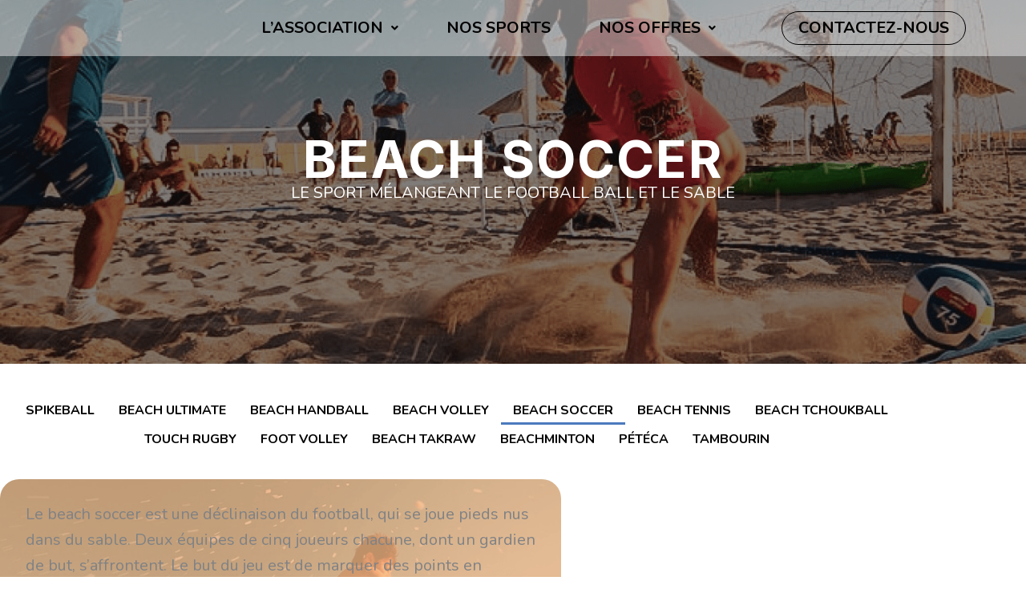

--- FILE ---
content_type: text/css
request_url: https://www.plagedegrenoble.com/wp-content/uploads/elementor/css/post-1131.css?ver=1769134890
body_size: 1078
content:
.elementor-1131 .elementor-element.elementor-element-36a8bd9e{overflow:hidden;transition:background 0.3s, border 0.3s, border-radius 0.3s, box-shadow 0.3s;margin-top:-15%;margin-bottom:0%;padding:0% 0% 0% 0%;}.elementor-1131 .elementor-element.elementor-element-36a8bd9e > .elementor-background-overlay{transition:background 0.3s, border-radius 0.3s, opacity 0.3s;}.elementor-1131 .elementor-element.elementor-element-a8dbcaf > .elementor-element-populated{transition:background 0.3s, border 0.3s, border-radius 0.3s, box-shadow 0.3s;margin:0px 0px 0px 0px;--e-column-margin-right:0px;--e-column-margin-left:0px;padding:0px 0px 0px 0px;}.elementor-1131 .elementor-element.elementor-element-a8dbcaf > .elementor-element-populated > .elementor-background-overlay{transition:background 0.3s, border-radius 0.3s, opacity 0.3s;}.elementor-1131 .elementor-element.elementor-element-3845443e > .elementor-widget-container{margin:0px 0px 0px 0px;padding:0px 0px 0px 0px;}.elementor-1131 .elementor-element.elementor-element-3845443e img{width:100%;max-width:100%;filter:brightness( 50% ) contrast( 100% ) saturate( 100% ) blur( 0px ) hue-rotate( 0deg );}.elementor-1131 .elementor-element.elementor-element-40fe4dc9 > .elementor-widget-container{margin:-25% 0% 0% 0%;padding:0px 0px 0px 0px;}.elementor-1131 .elementor-element.elementor-element-40fe4dc9{text-align:center;}.elementor-1131 .elementor-element.elementor-element-40fe4dc9 .elementor-heading-title{font-family:"Inter", Sans-serif;font-size:64px;font-weight:900;text-transform:uppercase;letter-spacing:2px;color:#FFFFFF;}.elementor-1131 .elementor-element.elementor-element-3b302 > .elementor-widget-container{margin:-21% 0% 0% 0%;padding:0px 0px 0px 0px;}.elementor-1131 .elementor-element.elementor-element-3b302{text-align:center;text-transform:uppercase;color:#FFFFFF;}.elementor-1131 .elementor-element.elementor-element-79752248{margin-top:0px;margin-bottom:0px;padding:0px 0px 0px 0px;}.elementor-1131 .elementor-element.elementor-element-386569fd > .elementor-element-populated{text-align:center;margin:0px 0px 0px 0px;--e-column-margin-right:0px;--e-column-margin-left:0px;padding:0px 0px 0px 0px;}.elementor-1131 .elementor-element.elementor-element-41789106 .menu-item a.hfe-menu-item{padding-left:15px;padding-right:15px;}.elementor-1131 .elementor-element.elementor-element-41789106 .menu-item a.hfe-sub-menu-item{padding-left:calc( 15px + 20px );padding-right:15px;}.elementor-1131 .elementor-element.elementor-element-41789106 .hfe-nav-menu__layout-vertical .menu-item ul ul a.hfe-sub-menu-item{padding-left:calc( 15px + 40px );padding-right:15px;}.elementor-1131 .elementor-element.elementor-element-41789106 .hfe-nav-menu__layout-vertical .menu-item ul ul ul a.hfe-sub-menu-item{padding-left:calc( 15px + 60px );padding-right:15px;}.elementor-1131 .elementor-element.elementor-element-41789106 .hfe-nav-menu__layout-vertical .menu-item ul ul ul ul a.hfe-sub-menu-item{padding-left:calc( 15px + 80px );padding-right:15px;}.elementor-1131 .elementor-element.elementor-element-41789106 .menu-item a.hfe-menu-item, .elementor-1131 .elementor-element.elementor-element-41789106 .menu-item a.hfe-sub-menu-item{padding-top:10px;padding-bottom:10px;}.elementor-1131 .elementor-element.elementor-element-41789106 ul.sub-menu{width:220px;}.elementor-1131 .elementor-element.elementor-element-41789106 .sub-menu a.hfe-sub-menu-item,
						 .elementor-1131 .elementor-element.elementor-element-41789106 nav.hfe-dropdown li a.hfe-menu-item,
						 .elementor-1131 .elementor-element.elementor-element-41789106 nav.hfe-dropdown li a.hfe-sub-menu-item,
						 .elementor-1131 .elementor-element.elementor-element-41789106 nav.hfe-dropdown-expandible li a.hfe-menu-item,
						 .elementor-1131 .elementor-element.elementor-element-41789106 nav.hfe-dropdown-expandible li a.hfe-sub-menu-item{padding-top:15px;padding-bottom:15px;}.elementor-1131 .elementor-element.elementor-element-41789106 > .elementor-widget-container{margin:0px 0px 0px 0px;padding:0px 0px 0px 0px;}.elementor-1131 .elementor-element.elementor-element-41789106 .hfe-nav-menu__toggle{margin:0 auto;}.elementor-1131 .elementor-element.elementor-element-41789106 a.hfe-menu-item, .elementor-1131 .elementor-element.elementor-element-41789106 a.hfe-sub-menu-item{font-weight:700;text-transform:uppercase;}.elementor-1131 .elementor-element.elementor-element-41789106 .menu-item a.hfe-menu-item, .elementor-1131 .elementor-element.elementor-element-41789106 .sub-menu a.hfe-sub-menu-item{color:#000000;}.elementor-1131 .elementor-element.elementor-element-41789106 .hfe-nav-menu-layout:not(.hfe-pointer__framed) .menu-item.parent a.hfe-menu-item:before,
								.elementor-1131 .elementor-element.elementor-element-41789106 .hfe-nav-menu-layout:not(.hfe-pointer__framed) .menu-item.parent a.hfe-menu-item:after{background-color:var( --e-global-color-a1a2e5a );}.elementor-1131 .elementor-element.elementor-element-41789106 .hfe-nav-menu-layout:not(.hfe-pointer__framed) .menu-item.parent .sub-menu .hfe-has-submenu-container a:after{background-color:var( --e-global-color-a1a2e5a );}.elementor-1131 .elementor-element.elementor-element-41789106 .hfe-pointer__framed .menu-item.parent a.hfe-menu-item:before,
								.elementor-1131 .elementor-element.elementor-element-41789106 .hfe-pointer__framed .menu-item.parent a.hfe-menu-item:after{border-color:var( --e-global-color-a1a2e5a );}.elementor-1131 .elementor-element.elementor-element-41789106 .sub-menu,
								.elementor-1131 .elementor-element.elementor-element-41789106 nav.hfe-dropdown,
								.elementor-1131 .elementor-element.elementor-element-41789106 nav.hfe-dropdown-expandible,
								.elementor-1131 .elementor-element.elementor-element-41789106 nav.hfe-dropdown .menu-item a.hfe-menu-item,
								.elementor-1131 .elementor-element.elementor-element-41789106 nav.hfe-dropdown .menu-item a.hfe-sub-menu-item{background-color:#fff;}.elementor-1131 .elementor-element.elementor-element-41789106 .sub-menu li.menu-item:not(:last-child),
						.elementor-1131 .elementor-element.elementor-element-41789106 nav.hfe-dropdown li.menu-item:not(:last-child),
						.elementor-1131 .elementor-element.elementor-element-41789106 nav.hfe-dropdown-expandible li.menu-item:not(:last-child){border-bottom-style:solid;border-bottom-color:#c4c4c4;border-bottom-width:1px;}.elementor-1131 .elementor-element.elementor-element-41789106 div.hfe-nav-menu-icon{color:#000000;}.elementor-1131 .elementor-element.elementor-element-41789106 div.hfe-nav-menu-icon svg{fill:#000000;}.elementor-1131 .elementor-element.elementor-element-1a4c6a56 > .elementor-container{max-width:700px;}.elementor-1131 .elementor-element.elementor-element-1a4c6a56{overflow:hidden;margin-top:32px;margin-bottom:0px;padding:0px 0px 0px 0px;}.elementor-1131 .elementor-element.elementor-element-252e0760 > .elementor-element-populated{margin:0px 0px 0px 0px;--e-column-margin-right:0px;--e-column-margin-left:0px;padding:0px 0px 0px 0px;}.elementor-1131 .elementor-element.elementor-element-76f5c263 > .elementor-widget-container{margin:0px 0px 0px 0px;padding:0px 0px 0px 0px;}.elementor-1131 .elementor-element.elementor-element-76f5c263 img{border-radius:24px 24px 24px 24px;}.elementor-1131 .elementor-element.elementor-element-2b8e3adf > .elementor-widget-container{margin:-600px 0px 0px 0px;padding:32px 32px 32px 32px;}@media(min-width:768px){.elementor-1131 .elementor-element.elementor-element-a8dbcaf{width:100%;}.elementor-1131 .elementor-element.elementor-element-252e0760{width:100%;}}@media(max-width:767px){.elementor-1131 .elementor-element.elementor-element-36a8bd9e{margin-top:0%;margin-bottom:0%;padding:0% 0% 0% 0%;}.elementor-1131 .elementor-element.elementor-element-a8dbcaf > .elementor-element-populated{margin:0px 0px 0px 0px;--e-column-margin-right:0px;--e-column-margin-left:0px;padding:0px 0px 0px 0px;}.elementor-1131 .elementor-element.elementor-element-3845443e > .elementor-widget-container{margin:0px -60px 0px -60px;padding:0px 0px 0px 0px;}.elementor-1131 .elementor-element.elementor-element-40fe4dc9 > .elementor-widget-container{margin:-65% 0% 0% 0%;padding:0px 16px 0px 16px;}.elementor-1131 .elementor-element.elementor-element-40fe4dc9 .elementor-heading-title{font-size:45px;}.elementor-1131 .elementor-element.elementor-element-3b302 > .elementor-widget-container{margin:-35% 0% 0% 0%;padding:0px 16px 0px 16px;}.elementor-1131 .elementor-element.elementor-element-79752248{margin-top:-40px;margin-bottom:0px;padding:0px 0px 0px 0px;}.elementor-1131 .elementor-element.elementor-element-386569fd > .elementor-element-populated{margin:0px 0px 0px 0px;--e-column-margin-right:0px;--e-column-margin-left:0px;padding:0px 0px 0px 0px;}.elementor-1131 .elementor-element.elementor-element-41789106 > .elementor-widget-container{margin:0px 0px 0px 0px;padding:16px 0px 16px 0px;}.elementor-1131 .elementor-element.elementor-element-1a4c6a56{margin-top:0px;margin-bottom:0px;padding:0px 16px 0px 16px;}.elementor-1131 .elementor-element.elementor-element-2b8e3adf > .elementor-widget-container{margin:0px 0px 0px 0px;padding:16px 0px 16px 0px;}}

--- FILE ---
content_type: text/css
request_url: https://www.plagedegrenoble.com/wp-content/uploads/elementor/css/post-78.css?ver=1769125446
body_size: 1892
content:
.elementor-78 .elementor-element.elementor-element-55a5493f:not(.elementor-motion-effects-element-type-background), .elementor-78 .elementor-element.elementor-element-55a5493f > .elementor-motion-effects-container > .elementor-motion-effects-layer{background-color:#FFFFFF70;}.elementor-78 .elementor-element.elementor-element-55a5493f{transition:background 0.3s, border 0.3s, border-radius 0.3s, box-shadow 0.3s;margin-top:0px;margin-bottom:-200px;padding:10px 0px 10px 0px;}.elementor-78 .elementor-element.elementor-element-55a5493f > .elementor-background-overlay{transition:background 0.3s, border-radius 0.3s, opacity 0.3s;}.elementor-bc-flex-widget .elementor-78 .elementor-element.elementor-element-5a16d7c4.elementor-column .elementor-widget-wrap{align-items:center;}.elementor-78 .elementor-element.elementor-element-5a16d7c4.elementor-column.elementor-element[data-element_type="column"] > .elementor-widget-wrap.elementor-element-populated{align-content:center;align-items:center;}.elementor-78 .elementor-element.elementor-element-5a16d7c4 > .elementor-element-populated{margin:0px 0px 0px 0px;--e-column-margin-right:0px;--e-column-margin-left:0px;padding:0px 0px 0px 0px;}.elementor-78 .elementor-element.elementor-element-12d8eff0 > .elementor-widget-container{margin:0px 0px 0px 0px;padding:0px 0px 0px 0px;}.elementor-78 .elementor-element.elementor-element-12d8eff0 img{width:40%;}.elementor-bc-flex-widget .elementor-78 .elementor-element.elementor-element-196e0abc.elementor-column .elementor-widget-wrap{align-items:center;}.elementor-78 .elementor-element.elementor-element-196e0abc.elementor-column.elementor-element[data-element_type="column"] > .elementor-widget-wrap.elementor-element-populated{align-content:center;align-items:center;}.elementor-78 .elementor-element.elementor-element-196e0abc > .elementor-element-populated{margin:0px 0px 0px 0px;--e-column-margin-right:0px;--e-column-margin-left:0px;padding:0px 0px 0px 0px;}.elementor-78 .elementor-element.elementor-element-7f2e6fbe .menu-item a.hfe-menu-item{padding-left:30px;padding-right:30px;}.elementor-78 .elementor-element.elementor-element-7f2e6fbe .menu-item a.hfe-sub-menu-item{padding-left:calc( 30px + 20px );padding-right:30px;}.elementor-78 .elementor-element.elementor-element-7f2e6fbe .hfe-nav-menu__layout-vertical .menu-item ul ul a.hfe-sub-menu-item{padding-left:calc( 30px + 40px );padding-right:30px;}.elementor-78 .elementor-element.elementor-element-7f2e6fbe .hfe-nav-menu__layout-vertical .menu-item ul ul ul a.hfe-sub-menu-item{padding-left:calc( 30px + 60px );padding-right:30px;}.elementor-78 .elementor-element.elementor-element-7f2e6fbe .hfe-nav-menu__layout-vertical .menu-item ul ul ul ul a.hfe-sub-menu-item{padding-left:calc( 30px + 80px );padding-right:30px;}.elementor-78 .elementor-element.elementor-element-7f2e6fbe .menu-item a.hfe-menu-item, .elementor-78 .elementor-element.elementor-element-7f2e6fbe .menu-item a.hfe-sub-menu-item{padding-top:15px;padding-bottom:15px;}.elementor-78 .elementor-element.elementor-element-7f2e6fbe .sub-menu{border-radius:8px 8px 8px 8px;}.elementor-78 .elementor-element.elementor-element-7f2e6fbe .sub-menu li.menu-item:first-child{border-top-left-radius:8px;border-top-right-radius:8px;overflow:hidden;}.elementor-78 .elementor-element.elementor-element-7f2e6fbe .sub-menu li.menu-item:last-child{border-bottom-right-radius:8px;border-bottom-left-radius:8px;overflow:hidden;}.elementor-78 .elementor-element.elementor-element-7f2e6fbe nav.hfe-dropdown{border-radius:8px 8px 8px 8px;}.elementor-78 .elementor-element.elementor-element-7f2e6fbe nav.hfe-dropdown li.menu-item:first-child{border-top-left-radius:8px;border-top-right-radius:8px;overflow:hidden;}.elementor-78 .elementor-element.elementor-element-7f2e6fbe nav.hfe-dropdown li.menu-item:last-child{border-bottom-right-radius:8px;border-bottom-left-radius:8px;overflow:hidden;}.elementor-78 .elementor-element.elementor-element-7f2e6fbe nav.hfe-dropdown-expandible{border-radius:8px 8px 8px 8px;}.elementor-78 .elementor-element.elementor-element-7f2e6fbe nav.hfe-dropdown-expandible li.menu-item:first-child{border-top-left-radius:8px;border-top-right-radius:8px;overflow:hidden;}.elementor-78 .elementor-element.elementor-element-7f2e6fbe nav.hfe-dropdown-expandible li.menu-item:last-child{border-bottom-right-radius:8px;border-bottom-left-radius:8px;overflow:hidden;}.elementor-78 .elementor-element.elementor-element-7f2e6fbe ul.sub-menu{width:320px;}.elementor-78 .elementor-element.elementor-element-7f2e6fbe .sub-menu a.hfe-sub-menu-item,
						 .elementor-78 .elementor-element.elementor-element-7f2e6fbe nav.hfe-dropdown li a.hfe-menu-item,
						 .elementor-78 .elementor-element.elementor-element-7f2e6fbe nav.hfe-dropdown li a.hfe-sub-menu-item,
						 .elementor-78 .elementor-element.elementor-element-7f2e6fbe nav.hfe-dropdown-expandible li a.hfe-menu-item,
						 .elementor-78 .elementor-element.elementor-element-7f2e6fbe nav.hfe-dropdown-expandible li a.hfe-sub-menu-item{padding-top:15px;padding-bottom:15px;}.elementor-78 .elementor-element.elementor-element-7f2e6fbe > .elementor-widget-container{margin:0px 0px 0px 0px;padding:0px 0px 0px 0px;}.elementor-78 .elementor-element.elementor-element-7f2e6fbe .hfe-nav-menu__toggle{margin:0 auto;}.elementor-78 .elementor-element.elementor-element-7f2e6fbe a.hfe-menu-item, .elementor-78 .elementor-element.elementor-element-7f2e6fbe a.hfe-sub-menu-item{font-size:20px;font-weight:700;text-transform:uppercase;}.elementor-78 .elementor-element.elementor-element-7f2e6fbe .menu-item a.hfe-menu-item, .elementor-78 .elementor-element.elementor-element-7f2e6fbe .sub-menu a.hfe-sub-menu-item{color:#000000;}.elementor-78 .elementor-element.elementor-element-7f2e6fbe .menu-item a.hfe-menu-item:hover,
								.elementor-78 .elementor-element.elementor-element-7f2e6fbe .sub-menu a.hfe-sub-menu-item:hover,
								.elementor-78 .elementor-element.elementor-element-7f2e6fbe .menu-item.current-menu-item a.hfe-menu-item,
								.elementor-78 .elementor-element.elementor-element-7f2e6fbe .menu-item a.hfe-menu-item.highlighted,
								.elementor-78 .elementor-element.elementor-element-7f2e6fbe .menu-item a.hfe-menu-item:focus{color:#000000;}.elementor-78 .elementor-element.elementor-element-7f2e6fbe .hfe-nav-menu-layout:not(.hfe-pointer__framed) .menu-item.parent a.hfe-menu-item:before,
								.elementor-78 .elementor-element.elementor-element-7f2e6fbe .hfe-nav-menu-layout:not(.hfe-pointer__framed) .menu-item.parent a.hfe-menu-item:after{background-color:#4B7ABD;}.elementor-78 .elementor-element.elementor-element-7f2e6fbe .hfe-nav-menu-layout:not(.hfe-pointer__framed) .menu-item.parent .sub-menu .hfe-has-submenu-container a:after{background-color:unset;}.elementor-78 .elementor-element.elementor-element-7f2e6fbe .hfe-pointer__framed .menu-item.parent a.hfe-menu-item:before,
								.elementor-78 .elementor-element.elementor-element-7f2e6fbe .hfe-pointer__framed .menu-item.parent a.hfe-menu-item:after{border-color:#4B7ABD;}.elementor-78 .elementor-element.elementor-element-7f2e6fbe .menu-item.current-menu-item a.hfe-menu-item,
								.elementor-78 .elementor-element.elementor-element-7f2e6fbe .menu-item.current-menu-ancestor a.hfe-menu-item{color:#000000;}.elementor-78 .elementor-element.elementor-element-7f2e6fbe .hfe-nav-menu-layout:not(.hfe-pointer__framed) .menu-item.parent.current-menu-item a.hfe-menu-item:before,
								.elementor-78 .elementor-element.elementor-element-7f2e6fbe .hfe-nav-menu-layout:not(.hfe-pointer__framed) .menu-item.parent.current-menu-item a.hfe-menu-item:after{background-color:var( --e-global-color-a1a2e5a );}.elementor-78 .elementor-element.elementor-element-7f2e6fbe .hfe-nav-menu:not(.hfe-pointer__framed) .menu-item.parent .sub-menu .hfe-has-submenu-container a.current-menu-item:after{background-color:var( --e-global-color-a1a2e5a );}.elementor-78 .elementor-element.elementor-element-7f2e6fbe .hfe-pointer__framed .menu-item.parent.current-menu-item a.hfe-menu-item:before,
								.elementor-78 .elementor-element.elementor-element-7f2e6fbe .hfe-pointer__framed .menu-item.parent.current-menu-item a.hfe-menu-item:after{border-color:var( --e-global-color-a1a2e5a );}.elementor-78 .elementor-element.elementor-element-7f2e6fbe .sub-menu a.hfe-sub-menu-item,
								.elementor-78 .elementor-element.elementor-element-7f2e6fbe .elementor-menu-toggle,
								.elementor-78 .elementor-element.elementor-element-7f2e6fbe nav.hfe-dropdown li a.hfe-menu-item,
								.elementor-78 .elementor-element.elementor-element-7f2e6fbe nav.hfe-dropdown li a.hfe-sub-menu-item,
								.elementor-78 .elementor-element.elementor-element-7f2e6fbe nav.hfe-dropdown-expandible li a.hfe-menu-item,
								.elementor-78 .elementor-element.elementor-element-7f2e6fbe nav.hfe-dropdown-expandible li a.hfe-sub-menu-item{color:#000000;}.elementor-78 .elementor-element.elementor-element-7f2e6fbe .sub-menu,
								.elementor-78 .elementor-element.elementor-element-7f2e6fbe nav.hfe-dropdown,
								.elementor-78 .elementor-element.elementor-element-7f2e6fbe nav.hfe-dropdown-expandible,
								.elementor-78 .elementor-element.elementor-element-7f2e6fbe nav.hfe-dropdown .menu-item a.hfe-menu-item,
								.elementor-78 .elementor-element.elementor-element-7f2e6fbe nav.hfe-dropdown .menu-item a.hfe-sub-menu-item{background-color:#FFFFFF;}.elementor-78 .elementor-element.elementor-element-7f2e6fbe .sub-menu a.hfe-sub-menu-item:hover,
								.elementor-78 .elementor-element.elementor-element-7f2e6fbe .elementor-menu-toggle:hover,
								.elementor-78 .elementor-element.elementor-element-7f2e6fbe nav.hfe-dropdown li a.hfe-menu-item:hover,
								.elementor-78 .elementor-element.elementor-element-7f2e6fbe nav.hfe-dropdown li a.hfe-sub-menu-item:hover,
								.elementor-78 .elementor-element.elementor-element-7f2e6fbe nav.hfe-dropdown-expandible li a.hfe-menu-item:hover,
								.elementor-78 .elementor-element.elementor-element-7f2e6fbe nav.hfe-dropdown-expandible li a.hfe-sub-menu-item:hover{color:var( --e-global-color-a1a2e5a );}
							.elementor-78 .elementor-element.elementor-element-7f2e6fbe .sub-menu li a.hfe-sub-menu-item,
							.elementor-78 .elementor-element.elementor-element-7f2e6fbe nav.hfe-dropdown li a.hfe-sub-menu-item,
							.elementor-78 .elementor-element.elementor-element-7f2e6fbe nav.hfe-dropdown li a.hfe-menu-item,
							.elementor-78 .elementor-element.elementor-element-7f2e6fbe nav.hfe-dropdown-expandible li a.hfe-menu-item,
							.elementor-78 .elementor-element.elementor-element-7f2e6fbe nav.hfe-dropdown-expandible li a.hfe-sub-menu-item{font-size:20px;text-transform:uppercase;}.elementor-78 .elementor-element.elementor-element-7f2e6fbe nav.hfe-nav-menu__layout-horizontal .sub-menu,
							.elementor-78 .elementor-element.elementor-element-7f2e6fbe nav:not(.hfe-nav-menu__layout-horizontal) .sub-menu.sub-menu-open,
							.elementor-78 .elementor-element.elementor-element-7f2e6fbe nav.hfe-dropdown .hfe-nav-menu,
						 	.elementor-78 .elementor-element.elementor-element-7f2e6fbe nav.hfe-dropdown-expandible .hfe-nav-menu{border-style:none;}.elementor-78 .elementor-element.elementor-element-7f2e6fbe .sub-menu li.menu-item:not(:last-child),
						.elementor-78 .elementor-element.elementor-element-7f2e6fbe nav.hfe-dropdown li.menu-item:not(:last-child),
						.elementor-78 .elementor-element.elementor-element-7f2e6fbe nav.hfe-dropdown-expandible li.menu-item:not(:last-child){border-bottom-style:none;}.elementor-bc-flex-widget .elementor-78 .elementor-element.elementor-element-1a07f9f8.elementor-column .elementor-widget-wrap{align-items:center;}.elementor-78 .elementor-element.elementor-element-1a07f9f8.elementor-column.elementor-element[data-element_type="column"] > .elementor-widget-wrap.elementor-element-populated{align-content:center;align-items:center;}.elementor-78 .elementor-element.elementor-element-1a07f9f8 > .elementor-element-populated{margin:0px 0px 0px 0px;--e-column-margin-right:0px;--e-column-margin-left:0px;padding:0px 0px 0px 0px;}.elementor-78 .elementor-element.elementor-element-6bad1d35 > .elementor-widget-container{margin:0px 0px 0px 0px;padding:0px 0px 0px 0px;}.elementor-78 .elementor-element.elementor-element-6bad1d35 .elementor-button{font-size:20px;font-weight:700;text-transform:uppercase;}:root{--page-title-display:none;}@media(max-width:1200px){.elementor-78 .elementor-element.elementor-element-12d8eff0 img{width:60px;}.elementor-bc-flex-widget .elementor-78 .elementor-element.elementor-element-196e0abc.elementor-column .elementor-widget-wrap{align-items:center;}.elementor-78 .elementor-element.elementor-element-196e0abc.elementor-column.elementor-element[data-element_type="column"] > .elementor-widget-wrap.elementor-element-populated{align-content:center;align-items:center;}.elementor-78 .elementor-element.elementor-element-7f2e6fbe .menu-item a.hfe-menu-item{padding-left:27px;padding-right:27px;}.elementor-78 .elementor-element.elementor-element-7f2e6fbe .menu-item a.hfe-sub-menu-item{padding-left:calc( 27px + 20px );padding-right:27px;}.elementor-78 .elementor-element.elementor-element-7f2e6fbe .hfe-nav-menu__layout-vertical .menu-item ul ul a.hfe-sub-menu-item{padding-left:calc( 27px + 40px );padding-right:27px;}.elementor-78 .elementor-element.elementor-element-7f2e6fbe .hfe-nav-menu__layout-vertical .menu-item ul ul ul a.hfe-sub-menu-item{padding-left:calc( 27px + 60px );padding-right:27px;}.elementor-78 .elementor-element.elementor-element-7f2e6fbe .hfe-nav-menu__layout-vertical .menu-item ul ul ul ul a.hfe-sub-menu-item{padding-left:calc( 27px + 80px );padding-right:27px;}}@media(min-width:768px){.elementor-78 .elementor-element.elementor-element-5a16d7c4{width:20%;}.elementor-78 .elementor-element.elementor-element-196e0abc{width:60%;}.elementor-78 .elementor-element.elementor-element-1a07f9f8{width:18.666%;}}@media(max-width:1366px) and (min-width:768px){.elementor-78 .elementor-element.elementor-element-1a07f9f8{width:25%;}}@media(max-width:1200px) and (min-width:768px){.elementor-78 .elementor-element.elementor-element-5a16d7c4{width:15%;}.elementor-78 .elementor-element.elementor-element-1a07f9f8{width:25%;}}@media(max-width:1024px) and (min-width:768px){.elementor-78 .elementor-element.elementor-element-196e0abc{width:58%;}.elementor-78 .elementor-element.elementor-element-1a07f9f8{width:27%;}}@media(max-width:880px) and (min-width:768px){.elementor-78 .elementor-element.elementor-element-196e0abc{width:54%;}.elementor-78 .elementor-element.elementor-element-1a07f9f8{width:31%;}}@media(min-width:2400px){.elementor-78 .elementor-element.elementor-element-5a16d7c4{width:15%;}.elementor-78 .elementor-element.elementor-element-12d8eff0 img{width:170px;}.elementor-78 .elementor-element.elementor-element-196e0abc{width:60%;}.elementor-78 .elementor-element.elementor-element-196e0abc > .elementor-element-populated{margin:0px 0px 0px 0px;--e-column-margin-right:0px;--e-column-margin-left:0px;padding:0px 0px 0px 0px;}.elementor-78 .elementor-element.elementor-element-7f2e6fbe .menu-item a.hfe-menu-item{padding-left:50px;padding-right:50px;}.elementor-78 .elementor-element.elementor-element-7f2e6fbe .menu-item a.hfe-sub-menu-item{padding-left:calc( 50px + 20px );padding-right:50px;}.elementor-78 .elementor-element.elementor-element-7f2e6fbe .hfe-nav-menu__layout-vertical .menu-item ul ul a.hfe-sub-menu-item{padding-left:calc( 50px + 40px );padding-right:50px;}.elementor-78 .elementor-element.elementor-element-7f2e6fbe .hfe-nav-menu__layout-vertical .menu-item ul ul ul a.hfe-sub-menu-item{padding-left:calc( 50px + 60px );padding-right:50px;}.elementor-78 .elementor-element.elementor-element-7f2e6fbe .hfe-nav-menu__layout-vertical .menu-item ul ul ul ul a.hfe-sub-menu-item{padding-left:calc( 50px + 80px );padding-right:50px;}.elementor-78 .elementor-element.elementor-element-7f2e6fbe ul.sub-menu{width:500px;}.elementor-78 .elementor-element.elementor-element-7f2e6fbe .sub-menu li a.hfe-sub-menu-item,
						.elementor-78 .elementor-element.elementor-element-7f2e6fbe nav.hfe-dropdown li a.hfe-menu-item,
						.elementor-78 .elementor-element.elementor-element-7f2e6fbe nav.hfe-dropdown-expandible li a.hfe-menu-item{padding-left:35px;padding-right:35px;}.elementor-78 .elementor-element.elementor-element-7f2e6fbe nav.hfe-dropdown-expandible a.hfe-sub-menu-item,
						.elementor-78 .elementor-element.elementor-element-7f2e6fbe nav.hfe-dropdown li a.hfe-sub-menu-item{padding-left:calc( 35px + 20px );padding-right:35px;}.elementor-78 .elementor-element.elementor-element-7f2e6fbe .hfe-dropdown .menu-item ul ul a.hfe-sub-menu-item,
						.elementor-78 .elementor-element.elementor-element-7f2e6fbe .hfe-dropdown-expandible .menu-item ul ul a.hfe-sub-menu-item{padding-left:calc( 35px + 40px );padding-right:35px;}.elementor-78 .elementor-element.elementor-element-7f2e6fbe .hfe-dropdown .menu-item ul ul ul a.hfe-sub-menu-item,
						.elementor-78 .elementor-element.elementor-element-7f2e6fbe .hfe-dropdown-expandible .menu-item ul ul ul a.hfe-sub-menu-item{padding-left:calc( 35px + 60px );padding-right:35px;}.elementor-78 .elementor-element.elementor-element-7f2e6fbe .hfe-dropdown .menu-item ul ul ul ul a.hfe-sub-menu-item,
						.elementor-78 .elementor-element.elementor-element-7f2e6fbe .hfe-dropdown-expandible .menu-item ul ul ul ul a.hfe-sub-menu-item{padding-left:calc( 35px + 80px );padding-right:35px;}.elementor-78 .elementor-element.elementor-element-7f2e6fbe .sub-menu a.hfe-sub-menu-item,
						 .elementor-78 .elementor-element.elementor-element-7f2e6fbe nav.hfe-dropdown li a.hfe-menu-item,
						 .elementor-78 .elementor-element.elementor-element-7f2e6fbe nav.hfe-dropdown li a.hfe-sub-menu-item,
						 .elementor-78 .elementor-element.elementor-element-7f2e6fbe nav.hfe-dropdown-expandible li a.hfe-menu-item,
						 .elementor-78 .elementor-element.elementor-element-7f2e6fbe nav.hfe-dropdown-expandible li a.hfe-sub-menu-item{padding-top:20px;padding-bottom:20px;}.elementor-78 .elementor-element.elementor-element-7f2e6fbe nav.hfe-nav-menu__layout-horizontal:not(.hfe-dropdown) ul.sub-menu, .elementor-78 .elementor-element.elementor-element-7f2e6fbe nav.hfe-nav-menu__layout-expandible.menu-is-active, .elementor-78 .elementor-element.elementor-element-7f2e6fbe nav.hfe-nav-menu__layout-vertical:not(.hfe-dropdown) ul.sub-menu{margin-top:10px;}.elementor-78 .elementor-element.elementor-element-7f2e6fbe .hfe-dropdown.menu-is-active{margin-top:10px;}.elementor-78 .elementor-element.elementor-element-7f2e6fbe .hfe-nav-menu-icon{font-size:100px;}.elementor-78 .elementor-element.elementor-element-7f2e6fbe .hfe-nav-menu-icon svg{font-size:100px;line-height:100px;height:100px;width:100px;}.elementor-78 .elementor-element.elementor-element-7f2e6fbe > .elementor-widget-container{margin:0px 0px 0px 0px;padding:0px 0px 0px 0px;}.elementor-78 .elementor-element.elementor-element-7f2e6fbe a.hfe-menu-item, .elementor-78 .elementor-element.elementor-element-7f2e6fbe a.hfe-sub-menu-item{font-size:50px;}
							.elementor-78 .elementor-element.elementor-element-7f2e6fbe .sub-menu li a.hfe-sub-menu-item,
							.elementor-78 .elementor-element.elementor-element-7f2e6fbe nav.hfe-dropdown li a.hfe-sub-menu-item,
							.elementor-78 .elementor-element.elementor-element-7f2e6fbe nav.hfe-dropdown li a.hfe-menu-item,
							.elementor-78 .elementor-element.elementor-element-7f2e6fbe nav.hfe-dropdown-expandible li a.hfe-menu-item,
							.elementor-78 .elementor-element.elementor-element-7f2e6fbe nav.hfe-dropdown-expandible li a.hfe-sub-menu-item{font-size:40px;}.elementor-78 .elementor-element.elementor-element-1a07f9f8{width:25%;}.elementor-78 .elementor-element.elementor-element-6bad1d35 .elementor-button{font-size:50px;}}@media(max-width:1024px){body:not(.rtl) .elementor-78 .elementor-element.elementor-element-7f2e6fbe.hfe-nav-menu__breakpoint-tablet .hfe-nav-menu__layout-horizontal .hfe-nav-menu > li.menu-item:not(:last-child){margin-right:0px;}body .elementor-78 .elementor-element.elementor-element-7f2e6fbe nav.hfe-nav-menu__layout-vertical .hfe-nav-menu > li.menu-item:not(:last-child){margin-bottom:0px;}.elementor-78 .elementor-element.elementor-element-7f2e6fbe .sub-menu a.hfe-sub-menu-item,
						 .elementor-78 .elementor-element.elementor-element-7f2e6fbe nav.hfe-dropdown li a.hfe-menu-item,
						 .elementor-78 .elementor-element.elementor-element-7f2e6fbe nav.hfe-dropdown li a.hfe-sub-menu-item,
						 .elementor-78 .elementor-element.elementor-element-7f2e6fbe nav.hfe-dropdown-expandible li a.hfe-menu-item,
						 .elementor-78 .elementor-element.elementor-element-7f2e6fbe nav.hfe-dropdown-expandible li a.hfe-sub-menu-item{padding-top:20px;padding-bottom:20px;}.elementor-78 .elementor-element.elementor-element-7f2e6fbe nav.hfe-nav-menu__layout-horizontal:not(.hfe-dropdown) ul.sub-menu, .elementor-78 .elementor-element.elementor-element-7f2e6fbe nav.hfe-nav-menu__layout-expandible.menu-is-active, .elementor-78 .elementor-element.elementor-element-7f2e6fbe nav.hfe-nav-menu__layout-vertical:not(.hfe-dropdown) ul.sub-menu{margin-top:20px;}.elementor-78 .elementor-element.elementor-element-7f2e6fbe .hfe-dropdown.menu-is-active{margin-top:20px;}}@media(max-width:767px){.elementor-78 .elementor-element.elementor-element-55a5493f{margin-top:0px;margin-bottom:0px;padding:10px 0px 10px 10px;}.elementor-78 .elementor-element.elementor-element-5a16d7c4{width:20%;}.elementor-78 .elementor-element.elementor-element-12d8eff0 img{width:100%;}.elementor-78 .elementor-element.elementor-element-196e0abc{width:80%;}.elementor-78 .elementor-element.elementor-element-196e0abc > .elementor-element-populated{margin:0px 0px 0px 0px;--e-column-margin-right:0px;--e-column-margin-left:0px;padding:0px 0px 0px 0px;}.elementor-78 .elementor-element.elementor-element-7f2e6fbe .menu-item a.hfe-menu-item{padding-left:50px;padding-right:50px;}.elementor-78 .elementor-element.elementor-element-7f2e6fbe .menu-item a.hfe-sub-menu-item{padding-left:calc( 50px + 20px );padding-right:50px;}.elementor-78 .elementor-element.elementor-element-7f2e6fbe .hfe-nav-menu__layout-vertical .menu-item ul ul a.hfe-sub-menu-item{padding-left:calc( 50px + 40px );padding-right:50px;}.elementor-78 .elementor-element.elementor-element-7f2e6fbe .hfe-nav-menu__layout-vertical .menu-item ul ul ul a.hfe-sub-menu-item{padding-left:calc( 50px + 60px );padding-right:50px;}.elementor-78 .elementor-element.elementor-element-7f2e6fbe .hfe-nav-menu__layout-vertical .menu-item ul ul ul ul a.hfe-sub-menu-item{padding-left:calc( 50px + 80px );padding-right:50px;}.elementor-78 .elementor-element.elementor-element-7f2e6fbe .menu-item a.hfe-menu-item, .elementor-78 .elementor-element.elementor-element-7f2e6fbe .menu-item a.hfe-sub-menu-item{padding-top:0px;padding-bottom:0px;}body:not(.rtl) .elementor-78 .elementor-element.elementor-element-7f2e6fbe .hfe-nav-menu__layout-horizontal .hfe-nav-menu > li.menu-item:not(:last-child){margin-right:0px;}body.rtl .elementor-78 .elementor-element.elementor-element-7f2e6fbe .hfe-nav-menu__layout-horizontal .hfe-nav-menu > li.menu-item:not(:last-child){margin-left:0px;}.elementor-78 .elementor-element.elementor-element-7f2e6fbe nav:not(.hfe-nav-menu__layout-horizontal) .hfe-nav-menu > li.menu-item:not(:last-child){margin-bottom:0px;}body:not(.rtl) .elementor-78 .elementor-element.elementor-element-7f2e6fbe.hfe-nav-menu__breakpoint-mobile .hfe-nav-menu__layout-horizontal .hfe-nav-menu > li.menu-item:not(:last-child){margin-right:0px;}body .elementor-78 .elementor-element.elementor-element-7f2e6fbe nav.hfe-nav-menu__layout-vertical .hfe-nav-menu > li.menu-item:not(:last-child){margin-bottom:0px;}body:not(.rtl) .elementor-78 .elementor-element.elementor-element-7f2e6fbe .hfe-nav-menu__layout-horizontal .hfe-nav-menu > li.menu-item{margin-bottom:15px;}.elementor-78 .elementor-element.elementor-element-7f2e6fbe .sub-menu{border-radius:0px 0px 0px 0px;}.elementor-78 .elementor-element.elementor-element-7f2e6fbe .sub-menu li.menu-item:first-child{border-top-left-radius:0px;border-top-right-radius:0px;overflow:hidden;}.elementor-78 .elementor-element.elementor-element-7f2e6fbe .sub-menu li.menu-item:last-child{border-bottom-right-radius:0px;border-bottom-left-radius:0px;overflow:hidden;}.elementor-78 .elementor-element.elementor-element-7f2e6fbe nav.hfe-dropdown{border-radius:0px 0px 0px 0px;}.elementor-78 .elementor-element.elementor-element-7f2e6fbe nav.hfe-dropdown li.menu-item:first-child{border-top-left-radius:0px;border-top-right-radius:0px;overflow:hidden;}.elementor-78 .elementor-element.elementor-element-7f2e6fbe nav.hfe-dropdown li.menu-item:last-child{border-bottom-right-radius:0px;border-bottom-left-radius:0px;overflow:hidden;}.elementor-78 .elementor-element.elementor-element-7f2e6fbe nav.hfe-dropdown-expandible{border-radius:0px 0px 0px 0px;}.elementor-78 .elementor-element.elementor-element-7f2e6fbe nav.hfe-dropdown-expandible li.menu-item:first-child{border-top-left-radius:0px;border-top-right-radius:0px;overflow:hidden;}.elementor-78 .elementor-element.elementor-element-7f2e6fbe nav.hfe-dropdown-expandible li.menu-item:last-child{border-bottom-right-radius:0px;border-bottom-left-radius:0px;overflow:hidden;}.elementor-78 .elementor-element.elementor-element-7f2e6fbe .sub-menu a.hfe-sub-menu-item,
						 .elementor-78 .elementor-element.elementor-element-7f2e6fbe nav.hfe-dropdown li a.hfe-menu-item,
						 .elementor-78 .elementor-element.elementor-element-7f2e6fbe nav.hfe-dropdown li a.hfe-sub-menu-item,
						 .elementor-78 .elementor-element.elementor-element-7f2e6fbe nav.hfe-dropdown-expandible li a.hfe-menu-item,
						 .elementor-78 .elementor-element.elementor-element-7f2e6fbe nav.hfe-dropdown-expandible li a.hfe-sub-menu-item{padding-top:20px;padding-bottom:20px;}.elementor-78 .elementor-element.elementor-element-7f2e6fbe .hfe-nav-menu-icon{font-size:30px;}.elementor-78 .elementor-element.elementor-element-7f2e6fbe .hfe-nav-menu-icon svg{font-size:30px;line-height:30px;height:30px;width:30px;}.elementor-78 .elementor-element.elementor-element-7f2e6fbe > .elementor-widget-container{margin:10px 0px 0px 0px;padding:0px 0px 0px 0px;}.elementor-78 .elementor-element.elementor-element-1a07f9f8 > .elementor-element-populated{margin:0px 0px 0px 0px;--e-column-margin-right:0px;--e-column-margin-left:0px;padding:0px 0px 0px 0px;}.elementor-78 .elementor-element.elementor-element-6bad1d35 > .elementor-widget-container{margin:0px 0px 0px 0px;padding:0px 0px 0px 0px;}}

--- FILE ---
content_type: text/css
request_url: https://www.plagedegrenoble.com/wp-content/uploads/elementor/css/post-676.css?ver=1769125447
body_size: 1135
content:
.elementor-676 .elementor-element.elementor-element-43d68e5:not(.elementor-motion-effects-element-type-background), .elementor-676 .elementor-element.elementor-element-43d68e5 > .elementor-motion-effects-container > .elementor-motion-effects-layer{background-color:var( --e-global-color-3ea37f8 );}.elementor-676 .elementor-element.elementor-element-43d68e5{overflow:hidden;transition:background 0.3s, border 0.3s, border-radius 0.3s, box-shadow 0.3s;margin-top:64px;margin-bottom:0px;padding:16px 0px 0px 0px;}.elementor-676 .elementor-element.elementor-element-43d68e5 > .elementor-background-overlay{transition:background 0.3s, border-radius 0.3s, opacity 0.3s;}.elementor-676 .elementor-element.elementor-element-2c13022{text-align:end;}.elementor-676 .elementor-element.elementor-element-2c13022 img{width:100%;max-width:100%;}.elementor-bc-flex-widget .elementor-676 .elementor-element.elementor-element-5f1f779.elementor-column .elementor-widget-wrap{align-items:center;}.elementor-676 .elementor-element.elementor-element-5f1f779.elementor-column.elementor-element[data-element_type="column"] > .elementor-widget-wrap.elementor-element-populated{align-content:center;align-items:center;}.elementor-676 .elementor-element.elementor-element-5f1f779 > .elementor-element-populated{margin:0px 0px 0px 0px;--e-column-margin-right:0px;--e-column-margin-left:0px;padding:0px 0px 0px 0px;}.elementor-676 .elementor-element.elementor-element-23e8d39 > .elementor-widget-container{margin:-15px 0px 0px 0px;padding:0px 0px 0px 0px;}.elementor-676 .elementor-element.elementor-element-180f47e > .elementor-widget-container{margin:-6px 0px 0px 0px;padding:0px 0px 0px 0px;}.elementor-676 .elementor-element.elementor-element-180f47e{text-align:center;}.elementor-676 .elementor-element.elementor-element-69081b2 > .elementor-container > .elementor-column > .elementor-widget-wrap{align-content:center;align-items:center;}.elementor-676 .elementor-element.elementor-element-69081b2{color:var( --e-global-color-298e491 );margin-top:-20px;margin-bottom:10px;padding:0px 0px 0px 0px;}.elementor-676 .elementor-element.elementor-element-d0df416 > .elementor-element-populated{margin:0px 0px 0px 0px;--e-column-margin-right:0px;--e-column-margin-left:0px;padding:5px 0px 0px 64px;}.elementor-676 .elementor-element.elementor-element-7405962 > .elementor-widget-container{margin:0px 0px 0px 0px;padding:0px 0px 0px 0px;}.elementor-676 .elementor-element.elementor-element-7405962{font-size:14px;line-height:18px;color:var( --e-global-color-298e491 );}.elementor-676 .elementor-element.elementor-element-108ea57 > .elementor-element-populated{margin:0px 0px 0px 0px;--e-column-margin-right:0px;--e-column-margin-left:0px;padding:5px 0px 0px 0px;}.elementor-676 .elementor-element.elementor-element-2a0f69f > .elementor-widget-container{margin:0px 0px 0px 0px;padding:0px 0px 0px 0px;}.elementor-676 .elementor-element.elementor-element-2a0f69f{font-size:14px;line-height:18px;color:#251212;}.elementor-676 .elementor-element.elementor-element-1f9b40c > .elementor-widget-container{margin:-30px 0px -36px 0px;padding:0px 0px 0px 0px;}.elementor-676 .elementor-element.elementor-element-1f9b40c{text-align:center;font-size:14px;color:#000000;}.elementor-676 .elementor-element.elementor-element-322d41f{text-align:start;}.elementor-676 .elementor-element.elementor-element-44e810b{font-size:14px;font-weight:500;text-transform:uppercase;color:var( --e-global-color-298e491 );}.elementor-676 .elementor-element.elementor-element-f99ba0e > .elementor-widget-container{margin:0px 0px -40px 0px;padding:0px 0px 0px 0px;}.elementor-676 .elementor-element.elementor-element-f99ba0e{font-size:14px;color:var( --e-global-color-298e491 );}.elementor-676 .elementor-element.elementor-element-f4be9f5 > .elementor-widget-container{margin:0px 0px -40px 0px;padding:0px 0px 0px 0px;}.elementor-676 .elementor-element.elementor-element-f4be9f5{font-size:14px;color:var( --e-global-color-298e491 );}.elementor-676 .elementor-element.elementor-element-e5c9f5d > .elementor-widget-container{margin:-10px 0px 0px 0px;padding:0px 0px 0px 0px;}.elementor-676 .elementor-element.elementor-element-e5c9f5d .elementor-icon-list-icon i{transition:color 0.3s;}.elementor-676 .elementor-element.elementor-element-e5c9f5d .elementor-icon-list-icon svg{transition:fill 0.3s;}.elementor-676 .elementor-element.elementor-element-e5c9f5d{--e-icon-list-icon-size:16px;--icon-vertical-offset:0px;}.elementor-676 .elementor-element.elementor-element-e5c9f5d .elementor-icon-list-item > .elementor-icon-list-text, .elementor-676 .elementor-element.elementor-element-e5c9f5d .elementor-icon-list-item > a{font-size:14px;}.elementor-676 .elementor-element.elementor-element-e5c9f5d .elementor-icon-list-text{transition:color 0.3s;}.elementor-676 .elementor-element.elementor-element-fa9b3f6{margin-top:0px;margin-bottom:0px;padding:0px 0px 0px 0px;}.elementor-bc-flex-widget .elementor-676 .elementor-element.elementor-element-6552d12.elementor-column .elementor-widget-wrap{align-items:center;}.elementor-676 .elementor-element.elementor-element-6552d12.elementor-column.elementor-element[data-element_type="column"] > .elementor-widget-wrap.elementor-element-populated{align-content:center;align-items:center;}.elementor-676 .elementor-element.elementor-element-6552d12 > .elementor-element-populated{margin:0px 0px 0px 0px;--e-column-margin-right:0px;--e-column-margin-left:0px;}.elementor-676 .elementor-element.elementor-element-978614f > .elementor-widget-container{margin:0px 0px 0px 0px;padding:0px 0px 0px 0px;}.elementor-676 .elementor-element.elementor-element-978614f{text-align:start;}.elementor-676 .elementor-element.elementor-element-6371607 > .elementor-element-populated{margin:0px 0px 0px 0px;--e-column-margin-right:0px;--e-column-margin-left:0px;padding:0px 0px 0px 0px;}.elementor-676 .elementor-element.elementor-element-243bfed > .elementor-widget-container{margin:0px 0px -45px 0px;padding:0px 0px 0px 0px;}.elementor-676 .elementor-element.elementor-element-6598e7e{margin-top:24px;margin-bottom:0px;padding:0px 0px 0px 0px;}.elementor-bc-flex-widget .elementor-676 .elementor-element.elementor-element-e2e5346.elementor-column .elementor-widget-wrap{align-items:center;}.elementor-676 .elementor-element.elementor-element-e2e5346.elementor-column.elementor-element[data-element_type="column"] > .elementor-widget-wrap.elementor-element-populated{align-content:center;align-items:center;}.elementor-676 .elementor-element.elementor-element-e2e5346 > .elementor-element-populated{margin:0px 0px 0px 0px;--e-column-margin-right:0px;--e-column-margin-left:0px;padding:0px 0px 0px 0px;}.elementor-676 .elementor-element.elementor-element-925c5e2 > .elementor-widget-container{margin:0px 0px 0px 0px;padding:0px 0px 0px 0px;}.elementor-676 .elementor-element.elementor-element-925c5e2{text-align:start;}.elementor-676 .elementor-element.elementor-element-925c5e2 img{width:80%;max-width:80%;}.elementor-676 .elementor-element.elementor-element-2b1050b > .elementor-element-populated{margin:0px 0px 0px 0px;--e-column-margin-right:0px;--e-column-margin-left:0px;padding:0px 0px 0px 0px;}.elementor-676 .elementor-element.elementor-element-c4fc18f > .elementor-widget-container{margin:0px 0px -45px 0px;padding:0px 0px 0px 0px;}.elementor-676 .elementor-element.elementor-element-c4fc18f{font-size:14px;}.elementor-676 .elementor-element.elementor-element-5b3ceaa:not(.elementor-motion-effects-element-type-background), .elementor-676 .elementor-element.elementor-element-5b3ceaa > .elementor-motion-effects-container > .elementor-motion-effects-layer{background-color:var( --e-global-color-3ea37f8 );}.elementor-676 .elementor-element.elementor-element-5b3ceaa{overflow:hidden;transition:background 0.3s, border 0.3s, border-radius 0.3s, box-shadow 0.3s;margin-top:0px;margin-bottom:0px;padding:0px 0px 0px 0px;}.elementor-676 .elementor-element.elementor-element-5b3ceaa > .elementor-background-overlay{transition:background 0.3s, border-radius 0.3s, opacity 0.3s;}.elementor-676 .elementor-element.elementor-element-8cfca16 > .elementor-element-populated{margin:0px 0px 0px 0px;--e-column-margin-right:0px;--e-column-margin-left:0px;padding:0px 0px 0px 0px;}.elementor-676 .elementor-element.elementor-element-2634b18 > .elementor-widget-container{margin:0px 0px 0px 0px;padding:0px 0px 0px 0px;}.elementor-676 .elementor-element.elementor-element-2634b18{text-align:center;font-size:14px;color:var( --e-global-color-298e491 );}@media(min-width:768px){.elementor-676 .elementor-element.elementor-element-9d8f44f{width:40%;}.elementor-676 .elementor-element.elementor-element-f16f02c{width:25%;}.elementor-676 .elementor-element.elementor-element-5f1f779{width:74.998%;}.elementor-676 .elementor-element.elementor-element-d0df416{width:65%;}.elementor-676 .elementor-element.elementor-element-108ea57{width:35%;}.elementor-676 .elementor-element.elementor-element-71b041b{width:16%;}.elementor-676 .elementor-element.elementor-element-9f4fb0d{width:20%;}.elementor-676 .elementor-element.elementor-element-d7903ed{width:23.753%;}.elementor-676 .elementor-element.elementor-element-6552d12{width:20%;}.elementor-676 .elementor-element.elementor-element-6371607{width:80%;}.elementor-676 .elementor-element.elementor-element-e2e5346{width:20%;}.elementor-676 .elementor-element.elementor-element-2b1050b{width:80%;}}@media(max-width:767px){.elementor-676 .elementor-element.elementor-element-43d68e5{margin-top:32px;margin-bottom:0px;padding:12px 0px 0px 12px;}.elementor-676 .elementor-element.elementor-element-9d8f44f{width:100%;}.elementor-676 .elementor-element.elementor-element-f16f02c{width:30%;}.elementor-676 .elementor-element.elementor-element-f16f02c > .elementor-element-populated{margin:0px 0px 0px 0px;--e-column-margin-right:0px;--e-column-margin-left:0px;padding:0px 0px 0px 0px;}.elementor-676 .elementor-element.elementor-element-2c13022{text-align:center;}.elementor-676 .elementor-element.elementor-element-2c13022 img{width:100%;max-width:100%;}.elementor-676 .elementor-element.elementor-element-5f1f779{width:70%;}.elementor-676 .elementor-element.elementor-element-5f1f779 > .elementor-element-populated{margin:0px 0px 0px 0px;--e-column-margin-right:0px;--e-column-margin-left:0px;padding:0px 0px 0px 10px;}.elementor-676 .elementor-element.elementor-element-c1fa787 > .elementor-widget-container{margin:0px 0px 0px 0px;padding:15px 0px 0px 0px;}.elementor-676 .elementor-element.elementor-element-23e8d39 > .elementor-widget-container{margin:-15px 0px 0px 0px;padding:0px 0px 0px 0px;}.elementor-676 .elementor-element.elementor-element-180f47e > .elementor-widget-container{margin:15px 0px 0px 0px;padding:0px 0px 0px 0px;}.elementor-676 .elementor-element.elementor-element-d0df416 > .elementor-element-populated{margin:24px 0px 0px 0px;--e-column-margin-right:0px;--e-column-margin-left:0px;padding:0px 0px 0px 10px;}.elementor-676 .elementor-element.elementor-element-7405962 > .elementor-widget-container{margin:0px 0px 0px 0px;padding:0px 0px 0px 0px;}.elementor-676 .elementor-element.elementor-element-7405962{text-align:start;}.elementor-676 .elementor-element.elementor-element-108ea57 > .elementor-element-populated{margin:0px 0px 0px 0px;--e-column-margin-right:0px;--e-column-margin-left:0px;padding:0px 0px 0px 10px;}.elementor-676 .elementor-element.elementor-element-1f9b40c > .elementor-widget-container{margin:0px 0px 0px 0px;padding:0px 0px 0px 0px;}}